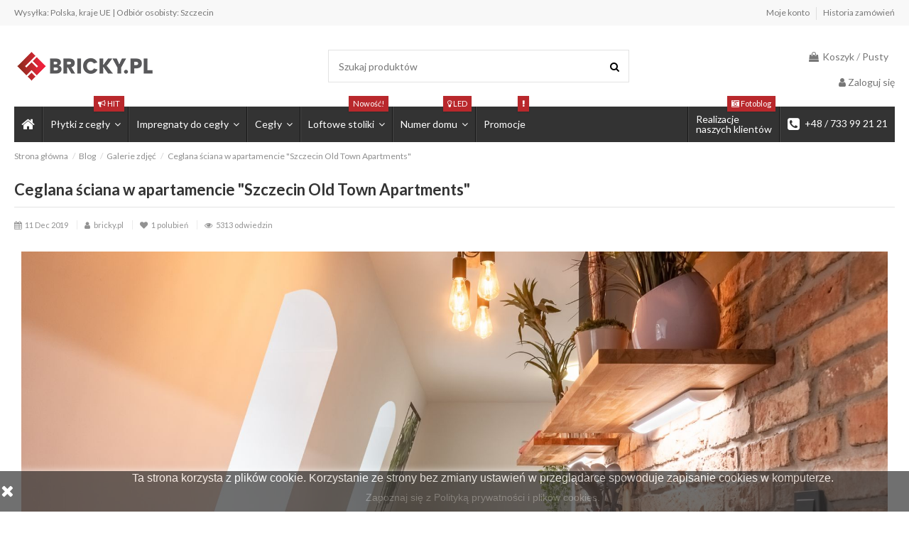

--- FILE ---
content_type: text/html; charset=utf-8
request_url: https://bricky.pl/galeria/galerie-zdjec/ceglana-sciana-w-apartamencie-szczecin-old-town-apartments-
body_size: 13825
content:
<!doctype html>
<html lang="pl">

<head>
    
        
  <meta charset="utf-8">


  <meta http-equiv="x-ua-compatible" content="ie=edge">



  <title>
			Ceglana ściana w apartamencie &quot;Szczecin Old Town Apartments&quot;  - BRICKY.PL
	</title>
  <meta name="description" content="">
  <meta name="keywords" content="">
    
    

  
          <link rel="alternate" href="https://bricky.pl/galeria/galerie-zdjec/ceglana-sciana-w-apartamencie-szczecin-old-town-apartments-" hreflang="pl">
      



			<meta property="og:title" content="Ceglana ściana w apartamencie &quot;Szczecin Old Town Apartments&quot;  - ">
	
	<meta property="og:url" content="https://bricky.pl/galeria/galerie-zdjec/ceglana-sciana-w-apartamencie-szczecin-old-town-apartments-"/>
	<meta property="og:site_name" content="BRICKY.PL"/>
	<meta property="og:type" content="article"/>

			<meta property="og:image" content="https://bricky.pl/modules/ph_simpleblog/covers/9.jpg" />
	
			<meta property="og:description" content="">
	




  


	


      <meta name="viewport" content="initial-scale=1,user-scalable=no,maximum-scale=1,width=device-width">
  




  <link rel="icon" type="image/vnd.microsoft.icon" href="/img/favicon.ico?1587814716">
  <link rel="shortcut icon" type="image/x-icon" href="/img/favicon.ico?1587814716">
    


      <link href="https://fonts.googleapis.com/css2?family=Lato:wght@100;300;400;700;900" rel="stylesheet">
    



<script type="application/ld+json">

{
"@context": "http://schema.org",
"@type": "Organization",
"url": "https://bricky.pl/",
"name": "BRICKY.PL",
"logo": "/img/brickypl-plytki-ze-starej-cegly-impregnaty-logo-1552659281.jpg",
"@id": "#store-organization"
}

</script>




    <link rel="stylesheet" href="https://bricky.pl/themes/warehouse/assets/cache/theme-673ee6235.css" type="text/css" media="all">




  

  <script type="text/javascript">
        var elementorFrontendConfig = {"isEditMode":"","stretchedSectionContainer":"","is_rtl":""};
        var iqitTheme = {"rm_sticky":"0","rm_breakpoint":0,"op_preloader":"0","cart_style":"side","cart_confirmation":"modal","h_layout":"1","f_fixed":"","f_layout":"2","h_absolute":"0","h_sticky":"menu","hw_width":"inherit","h_search_type":"full","pl_lazyload":true,"pl_infinity":false,"pl_rollover":true,"pl_crsl_autoplay":false,"pl_slider_ld":3,"pl_slider_d":3,"pl_slider_t":3,"pl_slider_p":2,"pp_thumbs":"bottom","pp_zoom":"inner","pp_tabs":"section"};
        var iqitcountdown_days = "d.";
        var iqitfdc_from = 0;
        var iqitmegamenu = {"sticky":"false","containerSelector":"#wrapper > .container"};
        var iqitreviews = [];
        var ph_sharing_img = "http:\/\/bricky.pl\/modules\/ph_simpleblog\/covers\/9.jpg";
        var ph_sharing_name = "Ceglana \u015bciana w apartamencie \"Szczecin Old Town Apartments\" ";
        var ph_sharing_url = "https:\/\/bricky.pl\/galeria\/galerie-zdjec\/ceglana-sciana-w-apartamencie-szczecin-old-town-apartments-";
        var prestashop = {"cart":{"products":[],"totals":{"total":{"type":"total","label":"Razem","amount":0,"value":"0,00\u00a0z\u0142"},"total_including_tax":{"type":"total","label":"Suma (brutto)","amount":0,"value":"0,00\u00a0z\u0142"},"total_excluding_tax":{"type":"total","label":"Suma (netto)","amount":0,"value":"0,00\u00a0z\u0142"}},"subtotals":{"products":{"type":"products","label":"Produkty","amount":0,"value":"0,00\u00a0z\u0142"},"discounts":null,"shipping":{"type":"shipping","label":"Wysy\u0142ka","amount":0,"value":"Za darmo!"},"tax":{"type":"tax","label":"VAT (wliczony)","amount":0,"value":"0,00\u00a0z\u0142"}},"products_count":0,"summary_string":"0 sztuk","vouchers":{"allowed":0,"added":[]},"discounts":[],"minimalPurchase":0,"minimalPurchaseRequired":""},"currency":{"name":"z\u0142oty polski","iso_code":"PLN","iso_code_num":"985","sign":"z\u0142"},"customer":{"lastname":null,"firstname":null,"email":null,"birthday":null,"newsletter":null,"newsletter_date_add":null,"optin":null,"website":null,"company":null,"siret":null,"ape":null,"is_logged":false,"gender":{"type":null,"name":null},"addresses":[]},"language":{"name":"Polski (Polish)","iso_code":"pl","locale":"pl-PL","language_code":"pl","is_rtl":"0","date_format_lite":"Y-m-d","date_format_full":"Y-m-d H:i:s","id":1},"page":{"title":"","canonical":null,"meta":{"title":"BRICKY.PL","description":"","keywords":"","robots":"index"},"page_name":"module-ph_simpleblog-single","body_classes":{"lang-pl":true,"lang-rtl":false,"country-PL":true,"currency-PLN":true,"layout-full-width":true,"page-":true,"tax-display-enabled":true},"admin_notifications":[]},"shop":{"name":"BRICKY.PL","logo":"\/img\/brickypl-plytki-ze-starej-cegly-impregnaty-logo-1552659281.jpg","stores_icon":"\/img\/logo_stores.png","favicon":"\/img\/favicon.ico"},"urls":{"base_url":"https:\/\/bricky.pl\/","current_url":"https:\/\/bricky.pl\/galeria\/galerie-zdjec\/ceglana-sciana-w-apartamencie-szczecin-old-town-apartments-","shop_domain_url":"https:\/\/bricky.pl","img_ps_url":"https:\/\/bricky.pl\/img\/","img_cat_url":"https:\/\/bricky.pl\/img\/c\/","img_lang_url":"https:\/\/bricky.pl\/img\/l\/","img_prod_url":"https:\/\/bricky.pl\/img\/p\/","img_manu_url":"https:\/\/bricky.pl\/img\/m\/","img_sup_url":"https:\/\/bricky.pl\/img\/su\/","img_ship_url":"https:\/\/bricky.pl\/img\/s\/","img_store_url":"https:\/\/bricky.pl\/img\/st\/","img_col_url":"https:\/\/bricky.pl\/img\/co\/","img_url":"https:\/\/bricky.pl\/themes\/warehouse\/assets\/img\/","css_url":"https:\/\/bricky.pl\/themes\/warehouse\/assets\/css\/","js_url":"https:\/\/bricky.pl\/themes\/warehouse\/assets\/js\/","pic_url":"https:\/\/bricky.pl\/upload\/","pages":{"address":"https:\/\/bricky.pl\/adres","addresses":"https:\/\/bricky.pl\/adresy","authentication":"https:\/\/bricky.pl\/logowanie","cart":"https:\/\/bricky.pl\/koszyk","category":"https:\/\/bricky.pl\/index.php?controller=category","cms":"https:\/\/bricky.pl\/index.php?controller=cms","contact":"https:\/\/bricky.pl\/kontakt","discount":"https:\/\/bricky.pl\/rabaty","guest_tracking":"https:\/\/bricky.pl\/sledzenie-zamowien-gosci","history":"https:\/\/bricky.pl\/historia-zamowien","identity":"https:\/\/bricky.pl\/dane-osobiste","index":"https:\/\/bricky.pl\/","my_account":"https:\/\/bricky.pl\/moje-konto","order_confirmation":"https:\/\/bricky.pl\/potwierdzenie-zamowienia","order_detail":"https:\/\/bricky.pl\/index.php?controller=order-detail","order_follow":"https:\/\/bricky.pl\/sledzenie-zamowienia","order":"https:\/\/bricky.pl\/zam\u00f3wienie","order_return":"https:\/\/bricky.pl\/index.php?controller=order-return","order_slip":"https:\/\/bricky.pl\/potwierdzenie-zwrotu","pagenotfound":"https:\/\/bricky.pl\/nie-znaleziono-strony","password":"https:\/\/bricky.pl\/odzyskiwanie-hasla","pdf_invoice":"https:\/\/bricky.pl\/index.php?controller=pdf-invoice","pdf_order_return":"https:\/\/bricky.pl\/index.php?controller=pdf-order-return","pdf_order_slip":"https:\/\/bricky.pl\/index.php?controller=pdf-order-slip","prices_drop":"https:\/\/bricky.pl\/promocje","product":"https:\/\/bricky.pl\/index.php?controller=product","search":"https:\/\/bricky.pl\/szukaj","sitemap":"https:\/\/bricky.pl\/Mapa strony","stores":"https:\/\/bricky.pl\/nasze-sklepy","supplier":"https:\/\/bricky.pl\/dostawcy","register":"https:\/\/bricky.pl\/logowanie?create_account=1","order_login":"https:\/\/bricky.pl\/zam\u00f3wienie?login=1"},"alternative_langs":{"pl":"https:\/\/bricky.pl\/galeria\/galerie-zdjec\/ceglana-sciana-w-apartamencie-szczecin-old-town-apartments-"},"theme_assets":"\/themes\/warehouse\/assets\/","actions":{"logout":"https:\/\/bricky.pl\/?mylogout="},"no_picture_image":{"bySize":{"cart_default":{"url":"https:\/\/bricky.pl\/img\/p\/pl-default-cart_default.jpg","width":125,"height":162},"home_default":{"url":"https:\/\/bricky.pl\/img\/p\/pl-default-home_default.jpg","width":236,"height":305},"small_default":{"url":"https:\/\/bricky.pl\/img\/p\/pl-default-small_default.jpg","width":800,"height":600},"medium_default":{"url":"https:\/\/bricky.pl\/img\/p\/pl-default-medium_default.jpg","width":800,"height":800},"large_default":{"url":"https:\/\/bricky.pl\/img\/p\/pl-default-large_default.jpg","width":1000,"height":1000},"thickbox_default":{"url":"https:\/\/bricky.pl\/img\/p\/pl-default-thickbox_default.jpg","width":1100,"height":1422}},"small":{"url":"https:\/\/bricky.pl\/img\/p\/pl-default-cart_default.jpg","width":125,"height":162},"medium":{"url":"https:\/\/bricky.pl\/img\/p\/pl-default-medium_default.jpg","width":800,"height":800},"large":{"url":"https:\/\/bricky.pl\/img\/p\/pl-default-thickbox_default.jpg","width":1100,"height":1422},"legend":""}},"configuration":{"display_taxes_label":true,"is_catalog":false,"show_prices":true,"opt_in":{"partner":false},"quantity_discount":{"type":"discount","label":"Rabat"},"voucher_enabled":0,"return_enabled":1},"field_required":[],"breadcrumb":{"links":[{"title":"Strona g\u0142\u00f3wna","url":"https:\/\/bricky.pl\/"},{"title":"Blog","url":"https:\/\/bricky.pl\/galeria"},{"title":"Galerie zdj\u0119\u0107","url":"https:\/\/bricky.pl\/galeria\/galerie-zdjec"},{"title":"Ceglana \u015bciana w apartamencie \"Szczecin Old Town Apartments\" ","url":"https:\/\/bricky.pl\/galeria\/galerie-zdjec\/ceglana-sciana-w-apartamencie-szczecin-old-town-apartments-"}],"count":4},"link":{"protocol_link":"https:\/\/","protocol_content":"https:\/\/"},"time":1763049235,"static_token":"4f1e22ade1881b0c1787ec348ba62b0d","token":"112eb66f647eb1e7281d91413e22a4bc"};
      </script>



  



    
    </head>

<body id="module-ph_simpleblog-single" class="lang-pl country-pl currency-pln layout-full-width page- tax-display-enabled body-desktop-header-style-w-1">


    


<main id="main-page-content"  >
    
            

    <header id="header" class="desktop-header-style-w-1">
        
            
  <div class="header-banner">
    
  </div>




            <nav class="header-nav">
        <div class="container">
    
        <div class="row justify-content-between">
            <div class="col col-auto col-md left-nav">
                                            <div class="block-iqitlinksmanager block-iqitlinksmanager-2 block-links-inline d-inline-block">
            <ul>
                                                            <li>
                            <a
                                    href="https://bricky.pl/content/1-wysylka-odbior-wlasny"
                                    title="dostawa odbiór własny transport"                            >
                                Wysyłka: Polska, kraje UE | Odbiór osobisty: Szczecin
                            </a>
                        </li>
                                                </ul>
        </div>
    
            </div>
            <div class="col col-auto center-nav text-center">
                
             </div>
            <div class="col col-auto col-md right-nav text-right">
                            <div class="block-iqitlinksmanager block-iqitlinksmanager-5 block-links-inline d-inline-block">
            <ul>
                                                            <li>
                            <a
                                    href="https://bricky.pl/moje-konto"
                                    title=""                            >
                                Moje konto
                            </a>
                        </li>
                                                                                <li>
                            <a
                                    href="https://bricky.pl/historia-zamowien"
                                    title=""                            >
                                Historia zamówień
                            </a>
                        </li>
                                                </ul>
        </div>
    
             </div>
        </div>

                        </div>
            </nav>
        



<div id="desktop-header" class="desktop-header-style-1">
            
<div class="header-top">
    <div id="desktop-header-container" class="container">
        <div class="row align-items-center">
                            <div class="col col-auto col-header-left">
                    <div id="desktop_logo">
                        <a href="https://bricky.pl/">
                            <img class="logo img-fluid"
                                 src="/img/brickypl-plytki-ze-starej-cegly-impregnaty-logo-1552659281.jpg"  srcset="/img/cms/bricky_retina.png 2x"                                 alt="BRICKY.PL">
                        </a>
                    </div>
                    
                </div>
                <div class="col col-header-center">
                                        <!-- Block search module TOP -->

<!-- Block search module TOP -->
<div id="search_widget" class="search-widget" data-search-controller-url="//bricky.pl/szukaj">
    <form method="get" action="//bricky.pl/szukaj">
        <input type="hidden" name="controller" value="search">
        <div class="input-group">
            <input type="text" name="s" value="" data-all-text="Pokaż wszystkie"
                   placeholder="Szukaj produktów" class="form-control form-search-control" />
            <button type="submit" class="search-btn">
                <i class="fa fa-search"></i>
            </button>
        </div>
    </form>
</div>
<!-- /Block search module TOP -->

<!-- /Block search module TOP -->


                    
                </div>
                        <div class="col col-auto col-header-right text-right">
                                    
                                            <div id="ps-shoppingcart-wrapper">
    <div id="ps-shoppingcart"
         class="header-cart-default ps-shoppingcart side-cart">
         <div id="blockcart" class="blockcart cart-preview"
         data-refresh-url="//bricky.pl/module/ps_shoppingcart/ajax">
        <a id="cart-toogle" class="cart-toogle header-btn header-cart-btn" data-toggle="dropdown" data-display="static">
            <i class="fa fa-shopping-bag fa-fw icon" aria-hidden="true"><span class="cart-products-count-btn">0</span></i>
            <span class="info-wrapper">
            <span class="title">Koszyk</span>
            <span class="cart-toggle-details">
            <span class="text-faded cart-separator"> / </span>
                            Pusty
                        </span>
            </span>
        </a>
        <div id="_desktop_blockcart-content" class="dropdown-menu-custom dropdown-menu">
    <div id="blockcart-content" class="blockcart-content" >
        <div class="cart-title">
            <span class="modal-title">Twój koszyk</span>
            <button type="button" id="js-cart-close" class="close">
                <span>×</span>
            </button>
            <hr>
        </div>
                    <span class="no-items">W koszyku nie ma jeszcze produktów</span>
            </div>
</div> </div>




    </div>
</div>

                                        
                                
                <div id="user_info">
            <a
                href="https://bricky.pl/moje-konto"
                title="Zaloguj się do swojego konta klienta"
                rel="nofollow"
        ><i class="fa fa-user" aria-hidden="true"></i>
            <span>Zaloguj się</span>
        </a>
    </div>

                
                
            </div>
            <div class="col-12">
                <div class="row">
                    
                </div>
            </div>
        </div>
    </div>
</div>
<div class="container iqit-megamenu-container">	<div id="iqitmegamenu-wrapper" class="iqitmegamenu-wrapper iqitmegamenu-all">
		<div class="container container-iqitmegamenu">
		<div id="iqitmegamenu-horizontal" class="iqitmegamenu  clearfix" role="navigation">

								
				<nav id="cbp-hrmenu" class="cbp-hrmenu cbp-horizontal cbp-hrsub-narrow">
					<ul>
												<li id="cbp-hrmenu-tab-1" class="cbp-hrmenu-tab cbp-hrmenu-tab-1 cbp-onlyicon ">
	<a href="https://bricky.pl/" class="nav-link" >

								<span class="cbp-tab-title"> <i class="icon fa fa-home cbp-mainlink-icon"></i>
								</span>
														</a>
													</li>
												<li id="cbp-hrmenu-tab-3" class="cbp-hrmenu-tab cbp-hrmenu-tab-3  cbp-has-submeu">
	<a href="https://bricky.pl/" class="nav-link" >

								<span class="cbp-tab-title">
								Płytki z cegły <i class="fa fa-angle-down cbp-submenu-aindicator"></i></span>
								<span class="label cbp-legend cbp-legend-main"> <i class="icon fa fa-bullhorn cbp-legend-icon"></i> HIT
								</span>						</a>
														<div class="cbp-hrsub col-12">
								<div class="cbp-hrsub-inner">
									<div class="container iqitmegamenu-submenu-container">
									
																																	




<div class="row menu_row menu-element  first_rows menu-element-id-1">
                

                                                




    <div class="col-12 cbp-menu-column cbp-menu-element menu-element-id-2 ">
        <div class="cbp-menu-column-inner">
                        
                                                            <span class="cbp-column-title nav-link transition-300">Płytki cięte ze starej cegły rozbiórkowej                                 <span class="label cbp-legend cbp-legend-inner">HIT!
                                <span class="cbp-legend-arrow"></span>
                                </span></span>
                                    
                
                                                                        
<div class="cbp-products-big row ">
            <div class="product-grid-menu col-15">
            <div class="product-container">
                <div class="product-image-container">
                    <ul class="product-flags">
                                            </ul>
                    <a class="product_img_link" href="https://bricky.pl/strona-glowna/24-plytki-ciete-ze-srodka-cegly.html" title="Płytki cięte ze środka cegły">
                        <img class="img-fluid"
                             src="https://bricky.pl/333-home_default/plytki-ciete-ze-srodka-cegly.jpg"
                             alt="Płytki cięte ze środka cegły"
                             width="236" height="305" />
                    </a>
                </div>
                <h6 class="product-title">
                    <a href="https://bricky.pl/strona-glowna/24-plytki-ciete-ze-srodka-cegly.html">Płytki cięte ze środka cegły</a>
                </h6>
                <div class="product-price-and-shipping" >
                    <span class="product-price">75,00 zł</span>
                                    </div>
            </div>
        </div>
            <div class="product-grid-menu col-15">
            <div class="product-container">
                <div class="product-image-container">
                    <ul class="product-flags">
                                            </ul>
                    <a class="product_img_link" href="https://bricky.pl/strona-glowna/26-plytki-z-cegly-lica.html" title="Płytki z cegły (lica)">
                        <img class="img-fluid"
                             src="https://bricky.pl/675-home_default/plytki-z-cegly-lica.jpg"
                             alt="Płytki z cegły (lica)"
                             width="236" height="305" />
                    </a>
                </div>
                <h6 class="product-title">
                    <a href="https://bricky.pl/strona-glowna/26-plytki-z-cegly-lica.html">Płytki z cegły (lica)</a>
                </h6>
                <div class="product-price-and-shipping" >
                    <span class="product-price">130,00 zł</span>
                                    </div>
            </div>
        </div>
            <div class="product-grid-menu col-15">
            <div class="product-container">
                <div class="product-image-container">
                    <ul class="product-flags">
                                            </ul>
                    <a class="product_img_link" href="https://bricky.pl/strona-glowna/28-plytki-ciete-ze-starej-cegly-gd.html" title="Płytki cięte ze starej cegły (gd)">
                        <img class="img-fluid"
                             src="https://bricky.pl/378-home_default/plytki-ciete-ze-starej-cegly-gd.jpg"
                             alt="Płytki cięte ze starej cegły (gd)"
                             width="236" height="305" />
                    </a>
                </div>
                <h6 class="product-title">
                    <a href="https://bricky.pl/strona-glowna/28-plytki-ciete-ze-starej-cegly-gd.html">Płytki cięte ze starej cegły (gd)</a>
                </h6>
                <div class="product-price-and-shipping" >
                    <span class="product-price">95,00 zł</span>
                                    </div>
            </div>
        </div>
            <div class="product-grid-menu col-15">
            <div class="product-container">
                <div class="product-image-container">
                    <ul class="product-flags">
                                            </ul>
                    <a class="product_img_link" href="https://bricky.pl/strona-glowna/29-plytki-z-cegly-mix-kawalkow-z-lica.html" title="Płytki z cegły - efekt zniszczonej ściany - mix kawałków">
                        <img class="img-fluid"
                             src="https://bricky.pl/287-home_default/plytki-z-cegly-mix-kawalkow-z-lica.jpg"
                             alt="Płytki z cegły - efekt zniszczonej ściany - mix kawałków"
                             width="236" height="305" />
                    </a>
                </div>
                <h6 class="product-title">
                    <a href="https://bricky.pl/strona-glowna/29-plytki-z-cegly-mix-kawalkow-z-lica.html">Płytki z cegły - efekt zniszczonej ściany - mix...</a>
                </h6>
                <div class="product-price-and-shipping" >
                    <span class="product-price">100,00 zł</span>
                                    </div>
            </div>
        </div>
            <div class="product-grid-menu col-15">
            <div class="product-container">
                <div class="product-image-container">
                    <ul class="product-flags">
                                            </ul>
                    <a class="product_img_link" href="https://bricky.pl/strona-glowna/46-plytki-z-cegly-mix-kawalkow-z-lica.html" title="Miks kawałków + płytki z lica cegły">
                        <img class="img-fluid"
                             src="https://bricky.pl/265-home_default/plytki-z-cegly-mix-kawalkow-z-lica.jpg"
                             alt="Miks kawałków + płytki z lica cegły"
                             width="236" height="305" />
                    </a>
                </div>
                <h6 class="product-title">
                    <a href="https://bricky.pl/strona-glowna/46-plytki-z-cegly-mix-kawalkow-z-lica.html">Miks kawałków + płytki z lica cegły</a>
                </h6>
                <div class="product-price-and-shipping" >
                    <span class="product-price">115,00 zł</span>
                                    </div>
            </div>
        </div>
            <div class="product-grid-menu col-15">
            <div class="product-container">
                <div class="product-image-container">
                    <ul class="product-flags">
                                            </ul>
                    <a class="product_img_link" href="https://bricky.pl/caly-asortyment/49-plytki-z-lica-przybrudzone.html" title="Płytki z lica + przybrudzone">
                        <img class="img-fluid"
                             src="https://bricky.pl/615-home_default/plytki-z-lica-przybrudzone.jpg"
                             alt="Płytki z lica + przybrudzone"
                             width="236" height="305" />
                    </a>
                </div>
                <h6 class="product-title">
                    <a href="https://bricky.pl/caly-asortyment/49-plytki-z-lica-przybrudzone.html">Płytki z lica + przybrudzone</a>
                </h6>
                <div class="product-price-and-shipping" >
                    <span class="product-price">170,00 zł</span>
                                    </div>
            </div>
        </div>
    </div>
                                            
                
            

            
            </div>    </div>
                            
                </div>
																					
																			</div>
								</div>
							</div>
													</li>
												<li id="cbp-hrmenu-tab-4" class="cbp-hrmenu-tab cbp-hrmenu-tab-4  cbp-has-submeu">
	<a href="https://bricky.pl/21-impregnaty" class="nav-link" >

								<span class="cbp-tab-title">
								Impregnaty do cegły <i class="fa fa-angle-down cbp-submenu-aindicator"></i></span>
														</a>
														<div class="cbp-hrsub col-12">
								<div class="cbp-hrsub-inner">
									<div class="container iqitmegamenu-submenu-container">
									
																																	




<div class="row menu_row menu-element  first_rows menu-element-id-3">
                

                                                




    <div class="col-12 cbp-menu-column cbp-menu-element menu-element-id-4 ">
        <div class="cbp-menu-column-inner">
                        
                                                            <span class="cbp-column-title nav-link transition-300">Impregnaty do starej cegły                                 <span class="label cbp-legend cbp-legend-inner">Must have!
                                <span class="cbp-legend-arrow"></span>
                                </span></span>
                                    
                
                                                                        
<div class="cbp-products-big row ">
            <div class="product-grid-menu col-3">
            <div class="product-container">
                <div class="product-image-container">
                    <ul class="product-flags">
                                            </ul>
                    <a class="product_img_link" href="https://bricky.pl/strona-glowna/32-1-litr-impregnat-do-starej-cegly-funcosil-snl.html" title="Impregnat (1 litr) do starej cegły Funcosil SNL">
                        <img class="img-fluid"
                             src="https://bricky.pl/96-home_default/1-litr-impregnat-do-starej-cegly-funcosil-snl.jpg"
                             alt="Impregnat (1 litr) do starej cegły Funcosil SNL"
                             width="236" height="305" />
                    </a>
                </div>
                <h6 class="product-title">
                    <a href="https://bricky.pl/strona-glowna/32-1-litr-impregnat-do-starej-cegly-funcosil-snl.html">Impregnat (1 litr) do starej cegły Funcosil SNL</a>
                </h6>
                <div class="product-price-and-shipping" >
                    <span class="product-price">73,00 zł</span>
                                    </div>
            </div>
        </div>
            <div class="product-grid-menu col-3">
            <div class="product-container">
                <div class="product-image-container">
                    <ul class="product-flags">
                                            </ul>
                    <a class="product_img_link" href="https://bricky.pl/strona-glowna/34-1-litr-impregnat-do-starej-cegly-funcosil-snl.html" title="Impregnat (5 litrów) do starej cegły Funcosil SNL">
                        <img class="img-fluid"
                             src="https://bricky.pl/102-home_default/1-litr-impregnat-do-starej-cegly-funcosil-snl.jpg"
                             alt="Impregnat (5 litrów) do starej cegły Funcosil SNL"
                             width="236" height="305" />
                    </a>
                </div>
                <h6 class="product-title">
                    <a href="https://bricky.pl/strona-glowna/34-1-litr-impregnat-do-starej-cegly-funcosil-snl.html">Impregnat (5 litrów) do starej cegły Funcosil SNL</a>
                </h6>
                <div class="product-price-and-shipping" >
                    <span class="product-price">213,00 zł</span>
                                    </div>
            </div>
        </div>
            <div class="product-grid-menu col-3">
            <div class="product-container">
                <div class="product-image-container">
                    <ul class="product-flags">
                                            </ul>
                    <a class="product_img_link" href="https://bricky.pl/strona-glowna/35-1-litr-impregnat-do-starej-cegly-funcosil-snl.html" title="Impregnat (10 litrów) do starej cegły Funcosil SNL">
                        <img class="img-fluid"
                             src="https://bricky.pl/107-home_default/1-litr-impregnat-do-starej-cegly-funcosil-snl.jpg"
                             alt="Impregnat (10 litrów) do starej cegły Funcosil SNL"
                             width="236" height="305" />
                    </a>
                </div>
                <h6 class="product-title">
                    <a href="https://bricky.pl/strona-glowna/35-1-litr-impregnat-do-starej-cegly-funcosil-snl.html">Impregnat (10 litrów) do starej cegły Funcosil SNL</a>
                </h6>
                <div class="product-price-and-shipping" >
                    <span class="product-price">413,00 zł</span>
                                    </div>
            </div>
        </div>
            <div class="product-grid-menu col-3">
            <div class="product-container">
                <div class="product-image-container">
                    <ul class="product-flags">
                                                    <li class="product-flag on-sale">Wyprzedaż!</li>
                                            </ul>
                    <a class="product_img_link" href="https://bricky.pl/strona-glowna/36-1-litr-impregnat-do-starej-cegly-funcosil-snl.html" title="Impregnat (30 litrów) do starej cegły Funcosil SNL">
                        <img class="img-fluid"
                             src="https://bricky.pl/108-home_default/1-litr-impregnat-do-starej-cegly-funcosil-snl.jpg"
                             alt="Impregnat (30 litrów) do starej cegły Funcosil SNL"
                             width="236" height="305" />
                    </a>
                </div>
                <h6 class="product-title">
                    <a href="https://bricky.pl/strona-glowna/36-1-litr-impregnat-do-starej-cegly-funcosil-snl.html">Impregnat (30 litrów) do starej cegły Funcosil SNL</a>
                </h6>
                <div class="product-price-and-shipping" >
                    <span class="product-price">1 093,00 zł</span>
                                    </div>
            </div>
        </div>
    </div>
                                            
                
            

            
            </div>    </div>
                            
                </div>
																					
																			</div>
								</div>
							</div>
													</li>
												<li id="cbp-hrmenu-tab-5" class="cbp-hrmenu-tab cbp-hrmenu-tab-5  cbp-has-submeu">
	<a href="https://bricky.pl/22-cegly" class="nav-link" >

								<span class="cbp-tab-title">
								Cegły <i class="fa fa-angle-down cbp-submenu-aindicator"></i></span>
														</a>
														<div class="cbp-hrsub col-12">
								<div class="cbp-hrsub-inner">
									<div class="container iqitmegamenu-submenu-container">
									
																																	




<div class="row menu_row menu-element  first_rows menu-element-id-1">
                

                                                




    <div class="col-12 cbp-menu-column cbp-menu-element menu-element-id-2 ">
        <div class="cbp-menu-column-inner">
                        
                                                            <span class="cbp-column-title nav-link transition-300">Cegły rozbiórkowe z obciętymi licami                                 <span class="label cbp-legend cbp-legend-inner">Tanio!
                                <span class="cbp-legend-arrow"></span>
                                </span></span>
                                    
                
                                                                        
<div class="cbp-products-big row ">
            <div class="product-grid-menu col-3">
            <div class="product-container">
                <div class="product-image-container">
                    <ul class="product-flags">
                                                    <li class="product-flag on-sale">Wyprzedaż!</li>
                                            </ul>
                    <a class="product_img_link" href="https://bricky.pl/strona-glowna/31-cegly-rozbiorkowe.html" title="Cegła rozbiórkowa (1 szt)">
                        <img class="img-fluid"
                             src="https://bricky.pl/88-home_default/cegly-rozbiorkowe.jpg"
                             alt="Cegła rozbiórkowa (1 szt)"
                             width="236" height="305" />
                    </a>
                </div>
                <h6 class="product-title">
                    <a href="https://bricky.pl/strona-glowna/31-cegly-rozbiorkowe.html">Cegła rozbiórkowa (1 szt)</a>
                </h6>
                <div class="product-price-and-shipping" >
                    <span class="product-price">0,40 zł</span>
                                    </div>
            </div>
        </div>
            <div class="product-grid-menu col-3">
            <div class="product-container">
                <div class="product-image-container">
                    <ul class="product-flags">
                                                    <li class="product-flag on-sale">Wyprzedaż!</li>
                                            </ul>
                    <a class="product_img_link" href="https://bricky.pl/strona-glowna/43-cegly-rozbiorkowe.html" title="10 palet cegieł (5000 sztuk)">
                        <img class="img-fluid"
                             src="https://bricky.pl/155-home_default/cegly-rozbiorkowe.jpg"
                             alt="10 palet cegieł (5000 sztuk)"
                             width="236" height="305" />
                    </a>
                </div>
                <h6 class="product-title">
                    <a href="https://bricky.pl/strona-glowna/43-cegly-rozbiorkowe.html">10 palet cegieł (5000 sztuk)</a>
                </h6>
                <div class="product-price-and-shipping" >
                    <span class="product-price">2 000,00 zł</span>
                                    </div>
            </div>
        </div>
            <div class="product-grid-menu col-3">
            <div class="product-container">
                <div class="product-image-container">
                    <ul class="product-flags">
                                                    <li class="product-flag on-sale">Wyprzedaż!</li>
                                            </ul>
                    <a class="product_img_link" href="https://bricky.pl/strona-glowna/44-cegly-rozbiorkowe.html" title="1 paleta cegieł (500 sztuk)">
                        <img class="img-fluid"
                             src="https://bricky.pl/162-home_default/cegly-rozbiorkowe.jpg"
                             alt="1 paleta cegieł (500 sztuk)"
                             width="236" height="305" />
                    </a>
                </div>
                <h6 class="product-title">
                    <a href="https://bricky.pl/strona-glowna/44-cegly-rozbiorkowe.html">1 paleta cegieł (500 sztuk)</a>
                </h6>
                <div class="product-price-and-shipping" >
                    <span class="product-price">200,00 zł</span>
                                    </div>
            </div>
        </div>
            <div class="product-grid-menu col-3">
            <div class="product-container">
                <div class="product-image-container">
                    <ul class="product-flags">
                                                    <li class="product-flag on-sale">Wyprzedaż!</li>
                                            </ul>
                    <a class="product_img_link" href="https://bricky.pl/strona-glowna/45-cegly-rozbiorkowe.html" title="5 palet cegieł (2500 sztuk)">
                        <img class="img-fluid"
                             src="https://bricky.pl/169-home_default/cegly-rozbiorkowe.jpg"
                             alt="5 palet cegieł (2500 sztuk)"
                             width="236" height="305" />
                    </a>
                </div>
                <h6 class="product-title">
                    <a href="https://bricky.pl/strona-glowna/45-cegly-rozbiorkowe.html">5 palet cegieł (2500 sztuk)</a>
                </h6>
                <div class="product-price-and-shipping" >
                    <span class="product-price">1 000,00 zł</span>
                                    </div>
            </div>
        </div>
    </div>
                                            
                
            

            
            </div>    </div>
                            
                </div>
																					
																			</div>
								</div>
							</div>
													</li>
												<li id="cbp-hrmenu-tab-12" class="cbp-hrmenu-tab cbp-hrmenu-tab-12  cbp-has-submeu">
	<a href="https://bricky.pl/" class="nav-link" >

								<span class="cbp-tab-title">
								Loftowe stoliki <i class="fa fa-angle-down cbp-submenu-aindicator"></i></span>
								<span class="label cbp-legend cbp-legend-main"> Nowość!
								</span>						</a>
														<div class="cbp-hrsub col-9">
								<div class="cbp-hrsub-inner">
									<div class="container iqitmegamenu-submenu-container">
									
																																	




<div class="row menu_row menu-element  first_rows menu-element-id-1">
                

                                                




    <div class="col-9 cbp-menu-column cbp-menu-element menu-element-id-4 ">
        <div class="cbp-menu-column-inner">
                        
                                                            <span class="cbp-column-title nav-link transition-300">Designerskie stoliki kawowe ze stali i szkła                                 <span class="label cbp-legend cbp-legend-inner">Nowość!
                                <span class="cbp-legend-arrow"></span>
                                </span></span>
                                    
                
                                                                        
<div class="cbp-products-big row ">
            <div class="product-grid-menu col-6">
            <div class="product-container">
                <div class="product-image-container">
                    <ul class="product-flags">
                                                    <li class="product-flag on-sale">Wyprzedaż!</li>
                                            </ul>
                    <a class="product_img_link" href="https://bricky.pl/strona-glowna/37-stolik-kawowy-infinity-anytracyt.html" title="Stolik kawowy &quot;INFINITY Antracyt&quot;">
                        <img class="img-fluid"
                             src="https://bricky.pl/118-home_default/stolik-kawowy-infinity-anytracyt.jpg"
                             alt="Stolik kawowy &quot;INFINITY Antracyt&quot;"
                             width="236" height="305" />
                    </a>
                </div>
                <h6 class="product-title">
                    <a href="https://bricky.pl/strona-glowna/37-stolik-kawowy-infinity-anytracyt.html">Stolik kawowy &quot;INFINITY Antracyt&quot;</a>
                </h6>
                <div class="product-price-and-shipping" >
                    <span class="product-price">749,00 zł</span>
                                    </div>
            </div>
        </div>
            <div class="product-grid-menu col-6">
            <div class="product-container">
                <div class="product-image-container">
                    <ul class="product-flags">
                                                    <li class="product-flag on-sale">Wyprzedaż!</li>
                                            </ul>
                    <a class="product_img_link" href="https://bricky.pl/strona-glowna/41-infinity-white.html" title="Stolik kawowy &quot;INFINITY White&quot;">
                        <img class="img-fluid"
                             src="https://bricky.pl/435-home_default/infinity-white.jpg"
                             alt="Stolik kawowy &quot;INFINITY White&quot;"
                             width="236" height="305" />
                    </a>
                </div>
                <h6 class="product-title">
                    <a href="https://bricky.pl/strona-glowna/41-infinity-white.html">Stolik kawowy &quot;INFINITY White&quot;</a>
                </h6>
                <div class="product-price-and-shipping" >
                    <span class="product-price">749,00 zł</span>
                                    </div>
            </div>
        </div>
    </div>
                                            
                
            

            
            </div>    </div>
                            
                </div>
																					
																			</div>
								</div>
							</div>
													</li>
												<li id="cbp-hrmenu-tab-13" class="cbp-hrmenu-tab cbp-hrmenu-tab-13  cbp-has-submeu">
	<a href="https://bricky.pl/" class="nav-link" >

								<span class="cbp-tab-title">
								Numer domu <i class="fa fa-angle-down cbp-submenu-aindicator"></i></span>
								<span class="label cbp-legend cbp-legend-main"> <i class="icon fa fa-lightbulb-o cbp-legend-icon"></i> LED
								</span>						</a>
														<div class="cbp-hrsub col-12">
								<div class="cbp-hrsub-inner">
									<div class="container iqitmegamenu-submenu-container">
									
																																	




<div class="row menu_row menu-element  first_rows menu-element-id-1">
                

                                                




    <div class="col-12 cbp-menu-column cbp-menu-element menu-element-id-2 ">
        <div class="cbp-menu-column-inner">
                        
                                                            <span class="cbp-column-title nav-link transition-300">Numer domu LED                                 <span class="label cbp-legend cbp-legend-inner">Nowość!
                                <span class="cbp-legend-arrow"></span>
                                </span></span>
                                    
                
                                                                        
<div class="cbp-products-big row ">
            <div class="product-grid-menu col-6">
            <div class="product-container">
                <div class="product-image-container">
                    <ul class="product-flags">
                                            </ul>
                    <a class="product_img_link" href="https://bricky.pl/strona-glowna/38-numerek-na-dom-led.html" title="Numer domu - LED">
                        <img class="img-fluid"
                             src="https://bricky.pl/125-home_default/numerek-na-dom-led.jpg"
                             alt="Numer domu - LED"
                             width="236" height="305" />
                    </a>
                </div>
                <h6 class="product-title">
                    <a href="https://bricky.pl/strona-glowna/38-numerek-na-dom-led.html">Numer domu - LED</a>
                </h6>
                <div class="product-price-and-shipping" >
                    <span class="product-price">392,00 zł</span>
                                    </div>
            </div>
        </div>
            <div class="product-grid-menu col-6">
            <div class="product-container">
                <div class="product-image-container">
                    <ul class="product-flags">
                                            </ul>
                    <a class="product_img_link" href="https://bricky.pl/strona-glowna/39-numerek-na-dom-led.html" title="Numer domu - LED z czujnikiem zmierzchu">
                        <img class="img-fluid"
                             src="https://bricky.pl/131-home_default/numerek-na-dom-led.jpg"
                             alt="Numer domu - LED z czujnikiem zmierzchu"
                             width="236" height="305" />
                    </a>
                </div>
                <h6 class="product-title">
                    <a href="https://bricky.pl/strona-glowna/39-numerek-na-dom-led.html">Numer domu - LED z czujnikiem zmierzchu</a>
                </h6>
                <div class="product-price-and-shipping" >
                    <span class="product-price">522,00 zł</span>
                                    </div>
            </div>
        </div>
    </div>
                                            
                
            

            
            </div>    </div>
                            
                </div>
																					
																			</div>
								</div>
							</div>
													</li>
												<li id="cbp-hrmenu-tab-8" class="cbp-hrmenu-tab cbp-hrmenu-tab-8 pull-right cbp-pulled-right ">
	<a href="tel:0048733992121" class="nav-link" >

								<span class="cbp-tab-title"> <i class="icon fa fa-phone-square cbp-mainlink-icon"></i>
								+48 / 733 99 21 21</span>
														</a>
													</li>
												<li id="cbp-hrmenu-tab-11" class="cbp-hrmenu-tab cbp-hrmenu-tab-11 pull-right cbp-pulled-right ">
	<a href="https://bricky.pl/module/ph_simpleblog/list" class="nav-link">

								<span class="cbp-tab-title">
								Realizacje <br /> naszych klientów</span>
								<span class="label cbp-legend cbp-legend-main"> <i class="icon fa fa-camera-retro cbp-legend-icon"></i> Fotoblog
								</span>						</a>
													</li>
												<li id="cbp-hrmenu-tab-16" class="cbp-hrmenu-tab cbp-hrmenu-tab-16 ">
	<a href="https://bricky.pl/promocje" class="nav-link" >

								<span class="cbp-tab-title">
								Promocje</span>
								<span class="label cbp-legend cbp-legend-main"> <i class="icon fa fa-exclamation cbp-legend-icon"></i>  
								</span>						</a>
													</li>
											</ul>
				</nav>
		</div>
		</div>
		<div id="sticky-cart-wrapper"></div>
	</div>

<div id="_desktop_iqitmegamenu-mobile">
	<ul id="iqitmegamenu-mobile">
		



	
	
	</ul>
</div>
</div>


    </div>



    <div id="mobile-header" class="mobile-header-style-3">
                    <div class="container">
    <div class="mobile-main-bar">
        <div class="col-mobile-logo text-center">
            <a href="https://bricky.pl/">
                <img class="logo img-fluid"
                     src="/img/brickypl-plytki-ze-starej-cegly-impregnaty-logo-1552659281.jpg"  srcset="/img/cms/bricky_retina.png 2x"                     alt="BRICKY.PL">
            </a>
        </div>
    </div>
</div>
<div id="mobile-header-sticky">
    <div class="mobile-buttons-bar">
        <div class="container">
            <div class="row no-gutters align-items-center row-mobile-buttons">
                <div class="col  col-mobile-btn col-mobile-btn-menu text-center col-mobile-menu-dropdown">
                    <a class="m-nav-btn"  data-toggle="dropdown" data-display="static"><i class="fa fa-bars" aria-hidden="true"></i>
                        <span>Menu</span></a>
                    <div id="_mobile_iqitmegamenu-mobile" class="text-left dropdown-menu-custom dropdown-menu"></div>
                </div>
                <div id="mobile-btn-search" class="col col-mobile-btn col-mobile-btn-search text-center">
                    <a class="m-nav-btn" data-toggle="dropdown" data-display="static"><i class="fa fa-search" aria-hidden="true"></i>
                        <span>Szukaj</span></a>
                    <div id="search-widget-mobile" class="dropdown-content dropdown-menu dropdown-mobile search-widget">
                        <form method="get" action="https://bricky.pl/szukaj">
                            <input type="hidden" name="controller" value="search">
                            <div class="input-group">
                                <input type="text" name="s" value=""
                                       placeholder="Szukaj" data-all-text="Show all results" class="form-control form-search-control">
                                <button type="submit" class="search-btn">
                                    <i class="fa fa-search"></i>
                                </button>
                            </div>
                        </form>
                    </div>
                </div>
                <div class="col col-mobile-btn col-mobile-btn-account text-center">
                    <a href="https://bricky.pl/moje-konto" class="m-nav-btn"><i class="fa fa-user" aria-hidden="true"></i>
                        <span>     
                                                            Zaloguj się
                                                        </span></a>
                </div>

                

                                <div class="col col-mobile-btn col-mobile-btn-cart ps-shoppingcart text-center side-cart">
                   <div id="mobile-cart-wrapper">
                    <a id="mobile-cart-toogle" class="m-nav-btn" data-display="static" data-toggle="dropdown"><i class="fa fa-shopping-bag mobile-bag-icon" aria-hidden="true"><span id="mobile-cart-products-count" class="cart-products-count cart-products-count-btn">
                                
                                                                    0
                                                                
                            </span></i>
                        <span>Koszyk</span></a>
                    <div id="_mobile_blockcart-content" class="dropdown-menu-custom dropdown-menu"></div>
                   </div>
                </div>
                            </div>
        </div>
    </div>
</div>

            </div>

        
    </header>

    <section id="wrapper">
        
        

<div class="container">
<nav data-depth="4" class="breadcrumb">
                <div class="row align-items-center">
                <div class="col">
                    <ol itemscope itemtype="https://schema.org/BreadcrumbList">
                        
                                                            
                                    <li itemprop="itemListElement" itemscope
                                        itemtype="http://schema.org/ListItem">
                                        <a  itemtype="http://schema.org/Thing"
                                            itemprop="item" href="https://bricky.pl/" >
                                            <span itemprop="name">Strona główna</span>
                                        </a>
                                        <meta itemprop="position" content="1">
                                    </li>
                                
                                                            
                                    <li itemprop="itemListElement" itemscope
                                        itemtype="http://schema.org/ListItem">
                                        <a  itemtype="http://schema.org/Thing"
                                            itemprop="item" href="https://bricky.pl/galeria" >
                                            <span itemprop="name">Blog</span>
                                        </a>
                                        <meta itemprop="position" content="2">
                                    </li>
                                
                                                            
                                    <li itemprop="itemListElement" itemscope
                                        itemtype="http://schema.org/ListItem">
                                        <a  itemtype="http://schema.org/Thing"
                                            itemprop="item" href="https://bricky.pl/galeria/galerie-zdjec" >
                                            <span itemprop="name">Galerie zdjęć</span>
                                        </a>
                                        <meta itemprop="position" content="3">
                                    </li>
                                
                                                            
                                    <li itemprop="itemListElement" itemscope
                                        itemtype="http://schema.org/ListItem">
                                        <a  itemtype="http://schema.org/Thing"
                                            itemprop="item" href="https://bricky.pl/galeria/galerie-zdjec/ceglana-sciana-w-apartamencie-szczecin-old-town-apartments-" >
                                            <span itemprop="name">Ceglana ściana w apartamencie &quot;Szczecin Old Town Apartments&quot; </span>
                                        </a>
                                        <meta itemprop="position" content="4">
                                    </li>
                                
                                                    
                    </ol>
                </div>
                <div class="col col-auto"> </div>
            </div>
            </nav>
</div>
        <div id="inner-wrapper" class="container">
            
            
                
<aside id="notifications">
    
    
    
    </aside>
            

            

                
    <div id="content-wrapper">
        
        

  <section id="main">

    
      
        <header class="page-header">
            <h1 class="h1 page-title"><span>
	Ceglana ściana w apartamencie &quot;Szczecin Old Town Apartments&quot; 
</span></h1>
        </header>
      
    

    

<div itemscope="itemscope" itemtype="https://schema.org/Blog" itemprop="mainContentOfPage">
	<div class="ph_simpleblog simpleblog-single without-cover simpleblog-single-9" itemscope="itemscope" itemtype="https://schema.org/BlogPosting" itemprop="blogPost">
		<meta itemprop="headline" content="Ceglana ściana w apartamencie &quot;Szczecin Old Town Apartments&quot; " />

		<div class="post-meta-info text-muted">
			<span class="post-date">
					<i class="fa fa-calendar"></i> <time itemprop="datePublished" datetime="2019-12-11T22:13:26+01:00">11 Dec 2019</time>
			</span>
			
			

							<span class="post-author">
					<i class="fa fa-user"></i> <span itemprop="author" itemscope="itemscope" itemtype="https://schema.org/Person"><span itemprop="name">bricky.pl</span></span>
				</span>
			
			
							<span class="post-likes">
					<a href="#" data-guest="" data-post="9" class="simpleblog-like-button">
						<i class="fa fa-heart"></i> 
						<span>1</span> polubień
					</a>
				</span>
			
						<span class="post-views">
				<i class="fa fa-eye"></i> 5313 odwiedzin
			</span>
			
					</div><!-- .post-meta-info -->


		<span itemprop="publisher" itemscope itemtype="https://schema.org/Organization">
				 <span itemprop="logo" itemscope itemtype="https://schema.org/ImageObject">
      				<meta itemprop="url" content="https://bricky.pl/img/brickypl-plytki-ze-starej-cegly-impregnaty-logo-1552659281.jpg">
      				<meta itemprop="width" content="600">
     			    <meta itemprop="height" content="60">
				 </span>
				<meta itemprop="name" content="BRICKY.PL">
		</span>

		
					
			
		<div class="post-content" itemprop="text">
			
				
    		<style id="elementor-frontend-stylesheet">.elementor-element.elementor-element-sgslhy1 > .elementor-container{max-width:px;}.elementor-element.elementor-element-sgslhy1, .elementor-element.elementor-element-sgslhy1 > .elementor-background-overlay{border-radius:px px px px;}.elementor-element.elementor-element-sgslhy1{margin-top:px;margin-bottom:px;padding:px px px px;}.elementor-element.elementor-element-5mmwhtz > .elementor-element-populated{border-radius:px px px px;margin:px px px px;padding:px px px px;}.elementor-element.elementor-element-u5kpiow .elementor-image-carousel-wrapper .slick-slider .slick-prev:before, .elementor-element.elementor-element-u5kpiow .elementor-image-carousel-wrapper .slick-slider .slick-next:before{font-size:px;}.elementor-element.elementor-element-u5kpiow .elementor-image-carousel-wrapper .elementor-image-carousel .slick-dots li button:before{font-size:px;}.elementor-element.elementor-element-u5kpiow .elementor-image-carousel-wrapper .elementor-image-carousel .slick-slide-image{border-radius:px px px px;}.elementor-element.elementor-element-u5kpiow .elementor-widget-container{margin:px px px px;padding:px px px px;border-radius:px px px px;}.elementor-element.elementor-element-n8a5ffp > .elementor-container{max-width:px;}.elementor-element.elementor-element-n8a5ffp, .elementor-element.elementor-element-n8a5ffp > .elementor-background-overlay{border-radius:px px px px;}.elementor-element.elementor-element-n8a5ffp{margin-top:px;margin-bottom:px;padding:px px px px;}.elementor-element.elementor-element-hhp6lsc > .elementor-element-populated{border-radius:px px px px;margin:px px px px;padding:px px px px;}.elementor-element.elementor-element-ry65dfw .simpleblog-posts-column{padding:1rem;}.elementor-element.elementor-element-ry65dfw .simpleblog-posts{margin:0 -1rem;}.elementor-element.elementor-element-ry65dfw .post-item{padding:0rem;}.elementor-element.elementor-element-ry65dfw .elementor-widget-container{margin:px px px px;padding:px px px px;border-radius:px px px px;}@media(max-width: 991px){.elementor-element.elementor-element-sgslhy1{margin-top:px;margin-bottom:px;padding:px px px px;}.elementor-element.elementor-element-5mmwhtz > .elementor-element-populated{margin:px px px px;padding:px px px px;}.elementor-element.elementor-element-u5kpiow .elementor-widget-container{margin:px px px px;padding:px px px px;}.elementor-element.elementor-element-n8a5ffp{margin-top:px;margin-bottom:px;padding:px px px px;}.elementor-element.elementor-element-hhp6lsc > .elementor-element-populated{margin:px px px px;padding:px px px px;}.elementor-element.elementor-element-ry65dfw .elementor-widget-container{margin:px px px px;padding:px px px px;}}@media(max-width: 767px){.elementor-element.elementor-element-sgslhy1{margin-top:px;margin-bottom:px;padding:px px px px;}.elementor-element.elementor-element-5mmwhtz > .elementor-element-populated{margin:px px px px;padding:px px px px;}.elementor-element.elementor-element-u5kpiow .elementor-widget-container{margin:px px px px;padding:px px px px;}.elementor-element.elementor-element-n8a5ffp{margin-top:px;margin-bottom:px;padding:px px px px;}.elementor-element.elementor-element-hhp6lsc > .elementor-element-populated{margin:px px px px;padding:px px px px;}.elementor-element.elementor-element-ry65dfw .elementor-widget-container{margin:px px px px;padding:px px px px;}}</style>
				<div id="elementor" class="elementor">
			<div id="elementor-inner">
				<div id="elementor-section-wrap">
											        <div class="elementor-section elementor-element elementor-element-sgslhy1 elementor-top-section elementor-section-boxed elementor-section-height-default elementor-section-height-default" data-element_type="section">
                        <div class="elementor-container elementor-column-gap-default">
                <div class="elementor-row">
        		<div class="elementor-column elementor-element elementor-element-5mmwhtz elementor-col-100 elementor-top-column" data-element_type="column">
			<div class="elementor-column-wrap elementor-element-populated">
				<div class="elementor-widget-wrap">
		        <div class="elementor-widget elementor-element elementor-element-u5kpiow elementor-widget-image-carousel" data-element_type="image-carousel">
                <div class="elementor-widget-container">
            		<div class="elementor-image-carousel-wrapper elementor-slick-slider" dir="ltr">
			<div class="elementor-image-carousel slick-arrows-inside slick-dots-outside" data-slider_options='{"slidesToShow":1,"autoplaySpeed":5000,"autoplay":true,"infinite":true,"pauseOnHover":true,"speed":500,"arrows":true,"dots":true,"rtl":false,"fade":false}'>
				<div><div class="slick-slide-inner"><img class="slick-slide-image" data-lazy="https://bricky.pl/img/cms/Szczecin Old Town-II/apartamenty-szczecin-old-town-pokoje-10980-8.jpg" alt="Płytki z cegły apartament" /></div></div><div><div class="slick-slide-inner"><img class="slick-slide-image" data-lazy="https://bricky.pl/img/cms/Szczecin Old Town-II/apartamenty-szczecin-old-town-pokoje-10980-2.jpg" alt="Płytki z cegły apartament" /></div></div><div><div class="slick-slide-inner"><img class="slick-slide-image" data-lazy="https://bricky.pl/img/cms/Szczecin Old Town-II/apartamenty-szczecin-old-town-pokoje-10980-6.jpg" alt="ceglana ściana" /></div></div><div><div class="slick-slide-inner"><img class="slick-slide-image" data-lazy="https://bricky.pl/img/cms/Szczecin Old Town-II/szczecin_old_town.jpg" alt="cegły w mieszkaniu" /></div></div><div><div class="slick-slide-inner"><img class="slick-slide-image" data-lazy="https://bricky.pl/img/cms/Szczecin Old Town-II/szczecin_old_town2.jpg" alt="ceglana kuchnia" /></div></div><div><div class="slick-slide-inner"><img class="slick-slide-image" data-lazy="https://bricky.pl/img/cms/Szczecin Old Town-II/apartamenty-szczecin-old-town-pokoje-10980-10.jpg" alt="ściana kuchnia" /></div></div><div><div class="slick-slide-inner"><img class="slick-slide-image" data-lazy="https://bricky.pl/img/cms/Szczecin Old Town-II/apartamenty-szczecin-old-town-pokoje-10980-9.jpg" alt="cegły płytki apartament" /></div></div>			</div>
		</div>
	        </div>
                </div>
        				</div>
			</div>
		</div>
		                </div>
            </div>
        </div>
        											        <div class="elementor-section elementor-element elementor-element-n8a5ffp elementor-top-section elementor-section-boxed elementor-section-height-default elementor-section-height-default" data-element_type="section">
                        <div class="elementor-container elementor-column-gap-default">
                <div class="elementor-row">
        		<div class="elementor-column elementor-element elementor-element-hhp6lsc elementor-col-100 elementor-top-column" data-element_type="column">
			<div class="elementor-column-wrap elementor-element-populated">
				<div class="elementor-widget-wrap">
		        <div class="elementor-widget elementor-element elementor-element-ry65dfw elementor-widget-prestashop-widget-Blog" data-element_type="prestashop-widget-Blog">
                <div class="elementor-widget-container">
            

            <section class="elementor-blog-posts elementor-blog-posts-grid ph_simpleblog">
            <div class="row simpleblog-posts">
                                    <div class="simpleblog-posts-column col-3 col-md-3 col-lg-3">
<div class="post-item">

        <div class="post-thumbnail">
    <a href="https://bricky.pl/galeria/galerie-zdjec/ceglana-elewacja-caly-dom-w-plytkach"
       title="Permalink to Ceglana elewacja - cały dom w płytkach">
            <img src="https://bricky.pl/modules/ph_simpleblog/covers/10-thumb.jpg" alt="Ceglana elewacja - cały dom w płytkach"
                 class="img-fluid"/>
    </a>
    </div><!-- .post-thumbnail -->
    

    <div class="post-title">
        <h2>
            <a href="https://bricky.pl/galeria/galerie-zdjec/ceglana-elewacja-caly-dom-w-plytkach"
               title="Permalink to Ceglana elewacja - cały dom w płytkach">
                Ceglana elewacja - cały dom w płytkach
            </a>
        </h2>
    </div><!-- .post-title -->


            <div class="post-content">
            Właściciele wymarzyli sobie dom z cegły... marzenie zrealizowane dzięki naszym płytkom. Znakomity przykład jak pięknie może wyglądać ceglany dom.

                                <a href="https://bricky.pl/galeria/galerie-zdjec/ceglana-elewacja-caly-dom-w-plytkach" title="Czytaj więcej" class="post-read-more text-muted">
                         <span>read more</span> <i class="fa fa-chevron-right"></i>
                    </a>
                <!-- .post-read-more -->
                    </div>
        <!-- .post-content -->
    

    <div class="post-additional-info post-meta-info text-muted">
        
        
            </div><!-- .post-additional-info post-meta-info -->

</div><!-- .post-item -->
</div>
                                    <div class="simpleblog-posts-column col-3 col-md-3 col-lg-3">
<div class="post-item">

        <div class="post-thumbnail">
    <a href="https://bricky.pl/galeria/galerie-zdjec/ceglana-sciana-w-apartamencie-szczecin-old-town-apartments-"
       title="Permalink to Ceglana ściana w apartamencie &quot;Szczecin Old Town Apartments&quot; ">
            <img src="https://bricky.pl/modules/ph_simpleblog/covers/9-thumb.jpg" alt="Ceglana ściana w apartamencie &quot;Szczecin Old Town Apartments&quot; "
                 class="img-fluid"/>
    </a>
    </div><!-- .post-thumbnail -->
    

    <div class="post-title">
        <h2>
            <a href="https://bricky.pl/galeria/galerie-zdjec/ceglana-sciana-w-apartamencie-szczecin-old-town-apartments-"
               title="Permalink to Ceglana ściana w apartamencie &quot;Szczecin Old Town Apartments&quot; ">
                Ceglana ściana w apartamencie &quot;Szczecin Old Town Apartments&quot; 
            </a>
        </h2>
    </div><!-- .post-title -->


            <div class="post-content">
            Płytki z naszej oferty w przepięknym apartamencie z widokiem na Zamek Książąt Pomorskich w Szczecinie. Zarezerwujcie nocleg i delektujcie się tym widokiem na żywo: http://szczecinoldtown.com/

                                <a href="https://bricky.pl/galeria/galerie-zdjec/ceglana-sciana-w-apartamencie-szczecin-old-town-apartments-" title="Czytaj więcej" class="post-read-more text-muted">
                         <span>read more</span> <i class="fa fa-chevron-right"></i>
                    </a>
                <!-- .post-read-more -->
                    </div>
        <!-- .post-content -->
    

    <div class="post-additional-info post-meta-info text-muted">
        
        
            </div><!-- .post-additional-info post-meta-info -->

</div><!-- .post-item -->
</div>
                                    <div class="simpleblog-posts-column col-3 col-md-3 col-lg-3">
<div class="post-item">

        <div class="post-thumbnail">
    <a href="https://bricky.pl/galeria/galerie-zdjec/apartament-w-krakowie-cegla-pomalowana-na-bialo"
       title="Permalink to Apartament w Krakowie - cegła pomalowana na biało">
            <img src="https://bricky.pl/modules/ph_simpleblog/covers/8-thumb.jpg" alt="Apartament w Krakowie - cegła pomalowana na biało"
                 class="img-fluid"/>
    </a>
    </div><!-- .post-thumbnail -->
    

    <div class="post-title">
        <h2>
            <a href="https://bricky.pl/galeria/galerie-zdjec/apartament-w-krakowie-cegla-pomalowana-na-bialo"
               title="Permalink to Apartament w Krakowie - cegła pomalowana na biało">
                Apartament w Krakowie - cegła pomalowana na biało
            </a>
        </h2>
    </div><!-- .post-title -->


            <div class="post-content">
            Jedną z form użycia cegieł we wnętrzach jest ich pomalowanie np. na biało. Pracownia Architektoniczna KUMstudio - www.kumstudio.com właśnie w taki sposób zaprojektowała jeden z apartamentów w Krakowie . 

                                <a href="https://bricky.pl/galeria/galerie-zdjec/apartament-w-krakowie-cegla-pomalowana-na-bialo" title="Czytaj więcej" class="post-read-more text-muted">
                         <span>read more</span> <i class="fa fa-chevron-right"></i>
                    </a>
                <!-- .post-read-more -->
                    </div>
        <!-- .post-content -->
    

    <div class="post-additional-info post-meta-info text-muted">
        
        
            </div><!-- .post-additional-info post-meta-info -->

</div><!-- .post-item -->
</div>
                                    <div class="simpleblog-posts-column col-3 col-md-3 col-lg-3">
<div class="post-item">

        <div class="post-thumbnail">
    <a href="https://bricky.pl/galeria/galerie-zdjec/restauracja-w-niechorzu-nad-baltykiem"
       title="Permalink to Restauracja w Niechorzu nad Bałtykiem">
            <img src="https://bricky.pl/modules/ph_simpleblog/covers/7-thumb.jpg" alt="Restauracja w Niechorzu nad Bałtykiem"
                 class="img-fluid"/>
    </a>
    </div><!-- .post-thumbnail -->
    

    <div class="post-title">
        <h2>
            <a href="https://bricky.pl/galeria/galerie-zdjec/restauracja-w-niechorzu-nad-baltykiem"
               title="Permalink to Restauracja w Niechorzu nad Bałtykiem">
                Restauracja w Niechorzu nad Bałtykiem
            </a>
        </h2>
    </div><!-- .post-title -->


            <div class="post-content">
            Wcześniej w lokalu były fioletowe ściany i toporne drewniane ławy. Po podświetleniu ścian kinkietami oraz ozdobieniu ich zdjęciami z motywami morskimi wydrukowanymi na płótnie, lokal stał się bardziej przytulny.

                                <a href="https://bricky.pl/galeria/galerie-zdjec/restauracja-w-niechorzu-nad-baltykiem" title="Czytaj więcej" class="post-read-more text-muted">
                         <span>read more</span> <i class="fa fa-chevron-right"></i>
                    </a>
                <!-- .post-read-more -->
                    </div>
        <!-- .post-content -->
    

    <div class="post-additional-info post-meta-info text-muted">
        
        
            </div><!-- .post-additional-info post-meta-info -->

</div><!-- .post-item -->
</div>
                                    <div class="simpleblog-posts-column col-3 col-md-3 col-lg-3">
<div class="post-item">

        <div class="post-thumbnail">
    <a href="https://bricky.pl/galeria/galerie-zdjec/mieszkanie-na-zoliborzu"
       title="Permalink to Mieszkanie na Żoliborzu">
            <img src="https://bricky.pl/modules/ph_simpleblog/covers/6-thumb.jpg" alt="Mieszkanie na Żoliborzu"
                 class="img-fluid"/>
    </a>
    </div><!-- .post-thumbnail -->
    

    <div class="post-title">
        <h2>
            <a href="https://bricky.pl/galeria/galerie-zdjec/mieszkanie-na-zoliborzu"
               title="Permalink to Mieszkanie na Żoliborzu">
                Mieszkanie na Żoliborzu
            </a>
        </h2>
    </div><!-- .post-title -->


            <div class="post-content">
            Zapraszamy do obejrzenia zdjęć z mieszkania w apartamentowcu na warszawskim Żoliborzu. Wystrój wnętrza zaprojektowany przez architekta p. Grzegorza Woronowicza ze studia WERK www.werk.plSzczegółowy opis realizacji oraz kontakt do architekta TUTAJ

                                <a href="https://bricky.pl/galeria/galerie-zdjec/mieszkanie-na-zoliborzu" title="Czytaj więcej" class="post-read-more text-muted">
                         <span>read more</span> <i class="fa fa-chevron-right"></i>
                    </a>
                <!-- .post-read-more -->
                    </div>
        <!-- .post-content -->
    

    <div class="post-additional-info post-meta-info text-muted">
        
        
            </div><!-- .post-additional-info post-meta-info -->

</div><!-- .post-item -->
</div>
                                    <div class="simpleblog-posts-column col-3 col-md-3 col-lg-3">
<div class="post-item">

        <div class="post-thumbnail">
    <a href="https://bricky.pl/galeria/galerie-zdjec/nowosc-stolik-kawowy-ze-stali-i-szkla"
       title="Permalink to Nowość! Stolik kawowy ze stali i szkła!">
            <img src="https://bricky.pl/modules/ph_simpleblog/covers/5-thumb.jpeg" alt="Nowość! Stolik kawowy ze stali i szkła!"
                 class="img-fluid"/>
    </a>
    </div><!-- .post-thumbnail -->
    

    <div class="post-title">
        <h2>
            <a href="https://bricky.pl/galeria/galerie-zdjec/nowosc-stolik-kawowy-ze-stali-i-szkla"
               title="Permalink to Nowość! Stolik kawowy ze stali i szkła!">
                Nowość! Stolik kawowy ze stali i szkła!
            </a>
        </h2>
    </div><!-- .post-title -->


            <div class="post-content">
            Nasz współpracownik skonstruował &quot;designerski&quot; stolik kawowy, który cieszy się wielką popularnością wśród wielbicieli loftowych klimatów i nie tylko. Połączył ze sobą stalowe kształtowniki oraz hartowane szkło, tworząc niepowtarzalny w wyglądzie stolik.

                                <a href="https://bricky.pl/galeria/galerie-zdjec/nowosc-stolik-kawowy-ze-stali-i-szkla" title="Czytaj więcej" class="post-read-more text-muted">
                         <span>read more</span> <i class="fa fa-chevron-right"></i>
                    </a>
                <!-- .post-read-more -->
                    </div>
        <!-- .post-content -->
    

    <div class="post-additional-info post-meta-info text-muted">
        
        
            </div><!-- .post-additional-info post-meta-info -->

</div><!-- .post-item -->
</div>
                                    <div class="simpleblog-posts-column col-3 col-md-3 col-lg-3">
<div class="post-item">

        <div class="post-thumbnail">
    <a href="https://bricky.pl/galeria/galerie-zdjec/sciany-z-cegiel-w-stylu-muru-pruskiego"
       title="Permalink to Ściany z cegieł w stylu muru pruskiego">
            <img src="https://bricky.pl/modules/ph_simpleblog/covers/4-thumb.jpg" alt="Ściany z cegieł w stylu muru pruskiego"
                 class="img-fluid"/>
    </a>
    </div><!-- .post-thumbnail -->
    

    <div class="post-title">
        <h2>
            <a href="https://bricky.pl/galeria/galerie-zdjec/sciany-z-cegiel-w-stylu-muru-pruskiego"
               title="Permalink to Ściany z cegieł w stylu muru pruskiego">
                Ściany z cegieł w stylu muru pruskiego
            </a>
        </h2>
    </div><!-- .post-title -->


            <div class="post-content">
            Właściciel użył naszych cegieł do wymurowania ścian domu oraz budynku gospodarczego w stylu muru pruskiego. Oprócz ścian, cegły zostały użyte do wymurowania łuków na suficie. Cegły były zabezpieczane impregnatem Funcosil SNL, wyjątkowo przed ich wymurowaniem.

                                <a href="https://bricky.pl/galeria/galerie-zdjec/sciany-z-cegiel-w-stylu-muru-pruskiego" title="Czytaj więcej" class="post-read-more text-muted">
                         <span>read more</span> <i class="fa fa-chevron-right"></i>
                    </a>
                <!-- .post-read-more -->
                    </div>
        <!-- .post-content -->
    

    <div class="post-additional-info post-meta-info text-muted">
        
        
            </div><!-- .post-additional-info post-meta-info -->

</div><!-- .post-item -->
</div>
                                    <div class="simpleblog-posts-column col-3 col-md-3 col-lg-3">
<div class="post-item">

        <div class="post-thumbnail">
    <a href="https://bricky.pl/galeria/galerie-zdjec/szczecin-old-town-apartments"
       title="Permalink to Szczecin Old Town Apartments">
            <img src="https://bricky.pl/modules/ph_simpleblog/covers/3-thumb.jpg" alt="Szczecin Old Town Apartments"
                 class="img-fluid"/>
    </a>
    </div><!-- .post-thumbnail -->
    

    <div class="post-title">
        <h2>
            <a href="https://bricky.pl/galeria/galerie-zdjec/szczecin-old-town-apartments"
               title="Permalink to Szczecin Old Town Apartments">
                Szczecin Old Town Apartments
            </a>
        </h2>
    </div><!-- .post-title -->


            <div class="post-content">
            Właściciele &quot;Szczecin Old Town Apartments&quot; również pokochali ceglane ściany. To jeden z ich apartamentów, w którym użyli naszych płytek. Polecamy http://szczecinoldtown.com/

                                <a href="https://bricky.pl/galeria/galerie-zdjec/szczecin-old-town-apartments" title="Czytaj więcej" class="post-read-more text-muted">
                         <span>read more</span> <i class="fa fa-chevron-right"></i>
                    </a>
                <!-- .post-read-more -->
                    </div>
        <!-- .post-content -->
    

    <div class="post-additional-info post-meta-info text-muted">
        
        
            </div><!-- .post-additional-info post-meta-info -->

</div><!-- .post-item -->
</div>
                                    <div class="simpleblog-posts-column col-3 col-md-3 col-lg-3">
<div class="post-item">

        <div class="post-thumbnail">
    <a href="https://bricky.pl/galeria/galerie-zdjec/ceglana-sciana-z-telewizorem"
       title="Permalink to Ceglana ściana z telewizorem">
            <img src="https://bricky.pl/modules/ph_simpleblog/covers/2-thumb.jpg" alt="Ceglana ściana z telewizorem"
                 class="img-fluid"/>
    </a>
    </div><!-- .post-thumbnail -->
    

    <div class="post-title">
        <h2>
            <a href="https://bricky.pl/galeria/galerie-zdjec/ceglana-sciana-z-telewizorem"
               title="Permalink to Ceglana ściana z telewizorem">
                Ceglana ściana z telewizorem
            </a>
        </h2>
    </div><!-- .post-title -->


            <div class="post-content">
            Ceglana ściana, a na niej telewizor, kinkiety do podświetlenia góra/dół, a także stare skrzynki po owocach służące jako szafka pod telewizorem.

                                <a href="https://bricky.pl/galeria/galerie-zdjec/ceglana-sciana-z-telewizorem" title="Czytaj więcej" class="post-read-more text-muted">
                         <span>read more</span> <i class="fa fa-chevron-right"></i>
                    </a>
                <!-- .post-read-more -->
                    </div>
        <!-- .post-content -->
    

    <div class="post-additional-info post-meta-info text-muted">
        
        
            </div><!-- .post-additional-info post-meta-info -->

</div><!-- .post-item -->
</div>
                                    <div class="simpleblog-posts-column col-3 col-md-3 col-lg-3">
<div class="post-item">

        <div class="post-thumbnail">
    <a href="https://bricky.pl/galeria/galerie-zdjec/remont-kuchni-po-30-latach"
       title="Permalink to Remont kuchni po 30 latach">
            <img src="https://bricky.pl/modules/ph_simpleblog/covers/1-thumb.jpg" alt="Remont kuchni po 30 latach"
                 class="img-fluid"/>
    </a>
    </div><!-- .post-thumbnail -->
    

    <div class="post-title">
        <h2>
            <a href="https://bricky.pl/galeria/galerie-zdjec/remont-kuchni-po-30-latach"
               title="Permalink to Remont kuchni po 30 latach">
                Remont kuchni po 30 latach
            </a>
        </h2>
    </div><!-- .post-title -->


            <div class="post-content">
            Po 30 latach bez remontu, w kuchni u Pani Magdy zagościły nowe meble, stół, modne oświetlenie, a także płytki z cegły, o których marzyła od wielu lat. Ściana została podświetlona i wygląda... sami podziwiajcie... :-)

                                <a href="https://bricky.pl/galeria/galerie-zdjec/remont-kuchni-po-30-latach" title="Czytaj więcej" class="post-read-more text-muted">
                         <span>read more</span> <i class="fa fa-chevron-right"></i>
                    </a>
                <!-- .post-read-more -->
                    </div>
        <!-- .post-content -->
    

    <div class="post-additional-info post-meta-info text-muted">
        
        
            </div><!-- .post-additional-info post-meta-info -->

</div><!-- .post-item -->
</div>
                            </div>
        </section>
    




        </div>
                </div>
        				</div>
			</div>
		</div>
		                </div>
            </div>
        </div>
        									</div>
			</div>
		</div>
		


			
		</div><!-- .post-content -->

		
		<div id="displayPrestaHomeBlogAfterPostContent">
			<div class="block-section simpleblog-socialshare">
	<h4 class="section-title"><span>Udostępnij ten wpis</span></h4>
	<div class="block-content">

	<div class="simpleblog-socialshare-icons">
		<button data-type="twitter" type="button" class="btn btn-default btn-twitter">
			<i class="fa fa-twitter"></i> Twitter
		</button>
		<button data-type="facebook" type="button" class="btn btn-default btn-facebook">
			<i class="fa fa-facebook"></i> Facebook Share
		</button>
		<button data-type="pinterest" type="button" class="btn btn-default btn-pinterest">
			<i class="fa fa-pinterest"></i> Pinterest
		</button>

	</div><!-- simpleblog-socialshare-icons. -->
</div><!-- .simpleblog-socialshare -->

		</div><!-- #displayPrestaHomeBlogAfterPostContent -->
		
				
				
								
	</div><!-- .ph_simpleblog -->
</div><!-- schema -->

			<script>
			var lang_iso = 'pl_PL';
			(function(d, s, id) {
				var js, fjs = d.getElementsByTagName(s)[0];
				if (d.getElementById(id)) return;
				js = d.createElement(s); js.id = id;
				js.src = "//connect.facebook.net/"+lang_iso+"/all.js#xfbml=1";
				fjs.parentNode.insertBefore(js, fjs);
			}(document, 'script', 'facebook-jssdk'));
			
		</script>
	



    
      <footer class="page-footer">
        
          <!-- Footer content -->
        
      </footer>
    

  </section>


        
    </div>


                

                

            
            
        </div>
        
    </section>

    <footer id="footer">
        
            
  


<div id="footer-container-main" class="footer-container footer-style-2">
  <div class="container">
    <div class="row">
      
                    <div class="col col-md block block-toggle block-iqitlinksmanager block-iqitlinksmanager-1 block-links js-block-toggle">
            <h5 class="block-title"><span>Informacje</span></h5>
            <div class="block-content">
                <ul>
                                                                        <li>
                                <a
                                        href="https://bricky.pl/content/1-wysylka-odbior-wlasny"
                                                                        >
                                    Wysyłka | Odbiór własny
                                </a>
                            </li>
                                                                                                <li>
                                <a
                                        href="https://bricky.pl/kontakt"
                                        title="Skorzystaj z formularza kontaktowego"                                >
                                    Kontakt z nami
                                </a>
                            </li>
                                                                                                <li>
                                <a
                                        href="https://bricky.pl/content/2-prawo-do-odstapienia-od-umowy"
                                        title=""                                >
                                    Prawo do odstąpienia od umowy
                                </a>
                            </li>
                                                                                                <li>
                                <a
                                        href="https://bricky.pl/content/7-polityka-prywatnosci-i-plikow-cookies"
                                        title=""                                >
                                    Polityka prywatności i plików cookies
                                </a>
                            </li>
                                                                                                <li>
                                <a
                                        href="https://bricky.pl/content/3-regulamin"
                                        title=""                                >
                                    Regulamin
                                </a>
                            </li>
                                                                                                <li>
                                <a
                                        href="http://www.1000miast.pl"
                                                                        >
                                    O firmie
                                </a>
                            </li>
                                                            </ul>
            </div>
        </div>
                <div class="col col-md block block-toggle block-iqitlinksmanager block-iqitlinksmanager-3 block-links js-block-toggle">
            <h5 class="block-title"><span>Oferta</span></h5>
            <div class="block-content">
                <ul>
                                                                        <li>
                                <a
                                        href="https://bricky.pl/promocje"
                                        title="Our special products"                                >
                                    Promocje
                                </a>
                            </li>
                                                                                                <li>
                                <a
                                        href="https://bricky.pl/nowe-produkty"
                                        title="Nasze nowe produkty"                                >
                                    Nowe produkty
                                </a>
                            </li>
                                                                                                <li>
                                <a
                                        href="https://bricky.pl/najczesciej-kupowane"
                                        title="Nasze najlepiej sprzedające się produkty"                                >
                                    Najczęściej kupowane
                                </a>
                            </li>
                                                                                                                                                                                                                                            </ul>
            </div>
        </div>
    
    <div class="col col-md block block-toggle block-iqitcontactpage js-block-toggle">
        <h5 class="block-title"><span>Kontakt</span></h5>
        <div class="block-content">
            

    <div class="contact-rich">
             <strong>bricky.pl</strong>                        <div class="part">
                <div class="icon"><i class="fa fa-map-marker" aria-hidden="true"></i></div>
                <div class="data">71-880 Szczecin Skolwin<br />
ul. Inwalidzka 58<br />
/prosimy umawiać termin wizyty telefonicznie/</div>
            </div>
                                        <hr/>
                <div class="part">
                    <div class="icon"><i class="fa fa-phone" aria-hidden="true"></i></div>
                    <div class="data">
                        <a href="tel:+48 / 733 99 21 21">+48 / 733 99 21 21</a>
                    </div>
                </div>
                                        <hr/>
                <div class="part">
                    <div class="icon"><i class="fa fa-envelope-o" aria-hidden="true"></i></div>
                    <div class="data email">
                        <a href="/cdn-cgi/l/email-protection#582b33343d28183a2a313b3321762834"><span class="__cf_email__" data-cfemail="c5b6aea9a0b585a7b7aca6aebcebb5a9">[email&#160;protected]</span></a>
                    </div>
                </div>
                </div>

        </div>
    </div>

<script data-cfasync="false" src="/cdn-cgi/scripts/5c5dd728/cloudflare-static/email-decode.min.js"></script><script>
    
    function setcook() {
        var nazwa = 'cookie_ue';
        var wartosc = '1';
        var expire = new Date();
        expire.setMonth(expire.getMonth() + 12);
        document.cookie = nazwa + "=" + escape(wartosc) + ";path=/;" + ((expire == null) ? "" : ("; expires=" + expire.toGMTString()))
    }

    
        
        function closeUeNotify() {
            $('#cookieNotice').fadeOut(1500);
            setcook();
        }
    
        

    
        
    
</script>
<style>
    
    .closeFontAwesome:before {
        content: "\f00d";
        font-family: "FontAwesome";
        display: inline-block;
        font-size: 23px;
        line-height: 23px;
        color: #FFFFFF;
        padding-right: 15px;
        cursor: pointer;
    }

    .closeButtonNormal {
         display: block; 
        text-align: center;
        padding: 2px 5px;
        border-radius: 2px;
        color: #333333;
        background: #FFFFFF;
        cursor: pointer;
    }

    #cookieNotice p {
        margin: 0px;
        padding: 0px;
    }


    #cookieNoticeContent {
        
                
    }

    
</style>
<div id="cookieNotice" style=" width: 100%; position: fixed; bottom:0px; box-shadow: 0px 0 10px 0 #FFFFFF; background: #333333; z-index: 9999; font-size: 14px; line-height: 1.3em; font-family: arial; left: 0px; text-align:center; color:#FFF; opacity: 0.7 ">
    <div id="cookieNoticeContent" style="position:relative; margin:auto; width:100%; display:block;">
        <table style="width:100%;">
            <tr>
                            <td style="width:80px; vertical-align:middle; padding-right:20px; text-align:left;">
                                            <span class="closeFontAwesome" onclick="closeUeNotify()"></span>
                                    </td>
                        <td style="text-align:center;">
                <p><span style="font-family:Roboto, sans-serif;font-size:16px;text-align:center;">Ta strona korzysta z plików cookie. Korzystanie ze strony bez zmiany ustawień w przeglądarce spowoduje zapisanie cookies w komputerze. </span></p>
<p><a href="https://bricky.pl/content/7-polityka-prywatnosci-i-plikow-cookies" target="_blank" class="btn btn-default" rel="noreferrer noopener">Zapoznaj się z Polityką prywatności i plików cookies.</a></p>
            </td>
                        </tr>
            <tr>
                            </tr>
        </table>
    </div>
</div>
      
    </div>
    <div class="row">
      
        
      
    </div>
  </div>
</div>


    
        <div id="footer-copyrights" class="_footer-copyrights-1 dropup">
            <div class="container">
                <div class="row align-items-center">

                    
                                            <div class="col copyright-txt">
                            <p>Copyrights 2019 <span style="color:#545454;font-family:arial, sans-serif;font-size:14px;">• </span><strong>bricky.pl</strong></p>
                        </div>
                    
                </div>
            </div>
        </div>
    

        
    </footer>

</main>


      <script type="text/javascript" src="https://bricky.pl/themes/warehouse/assets/cache/bottom-7aa513234.js" ></script>





    


<button id="back-to-top">
    <i class="fa fa-angle-up" aria-hidden="true"></i>
</button>



<script defer src="https://static.cloudflareinsights.com/beacon.min.js/vcd15cbe7772f49c399c6a5babf22c1241717689176015" integrity="sha512-ZpsOmlRQV6y907TI0dKBHq9Md29nnaEIPlkf84rnaERnq6zvWvPUqr2ft8M1aS28oN72PdrCzSjY4U6VaAw1EQ==" data-cf-beacon='{"version":"2024.11.0","token":"6c2eca9d275c49e089161585c99249e2","r":1,"server_timing":{"name":{"cfCacheStatus":true,"cfEdge":true,"cfExtPri":true,"cfL4":true,"cfOrigin":true,"cfSpeedBrain":true},"location_startswith":null}}' crossorigin="anonymous"></script>
</body>

</html>